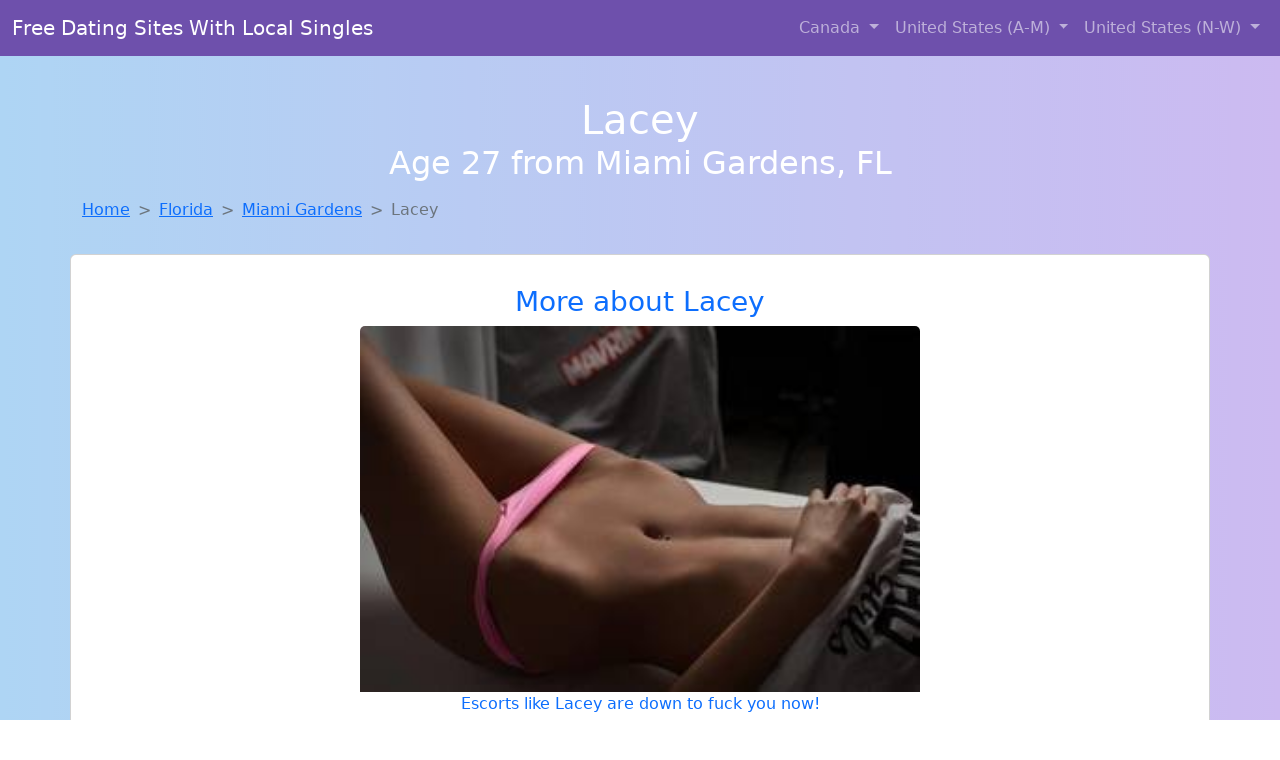

--- FILE ---
content_type: text/html; charset=UTF-8
request_url: https://www.hotlocalgirls.club/girl/erika-from-cleveland-wi-184
body_size: 6183
content:
<!DOCTYPE html>
<html lang="en">

<head>

    <meta charset="utf-8">
    <meta name="viewport" content="width=device-width, initial-scale=1, shrink-to-fit=no">
    <meta name="msvalidate.01" content="5C1FCDEF6FF05AF4216A1A5AFB1D744E"/>
    <meta name="description"
          content="Browse thousands of horny local girls in Miami Gardens, Fl looking for a casual hookup with you! These sexy local singles are down to fuck, so don't keep them waiting.">
    <meta name="author" content="www.hotlocalgirls.club">
    <meta name="keywords"
          content="escorts in Miami Gardens, FL, local girls in Miami Gardens, FL, girls in Miami Gardens, FL, casual sex in Miami Gardens, FL , hookup, friends with benefits, nsa sex, local teens, hot women, sex partner, no strings attached, one night stand, casual encounters, adult datig, local cheaters, local milf, milf, dtf, wanting sex, anonymous sex, local sex, cute local girls"/>
    <meta name="robots" content="index,follow">

    <title>Escorts Like Lacey Are Down To Fuck You Now!</title>
    <link rel="canonical" href="https://www.hotlocalgirls.club/girl/erika-from-cleveland-wi-184">

    <!-- Global site tag (gtag.js) - Google Analytics -->
<script async src="https://www.googletagmanager.com/gtag/js?id=G-4LBXCMC0TB"></script>
<script>
    window.dataLayer = window.dataLayer || [];

    function gtag() {
        dataLayer.push(arguments);
    }

    gtag('js', new Date());
    gtag('config', 'G-4LBXCMC0TB');
</script>
    <!--<link href="https://cdn.jsdelivr.net/npm/bootstrap@5.3.3/dist/css/bootstrap.min.css" rel="stylesheet"
      integrity="sha384-QWTKZyjpPEjISv5WaRU9OFeRpok6YctnYmDr5pNlyT2bRjXh0JMhjY6hW+ALEwIH" crossorigin="anonymous">
-->

<link href="https://www.hotlocalgirls.club/assets/bs-min.css" rel="stylesheet">

<style>
    body {
        background-image: linear-gradient(to right, #aed5f4, #ccbaf1);
        margin-top: 6em;
    }

    .card {
        margin-top: 1em;
    }

    .card a {
        text-decoration: none;
    }

    .card-text {
        color: black;
    }
    .breadcrumb {
        display: flex;
        flex-wrap: wrap;
        padding: 0 0;
        margin-bottom: 1rem;
        list-style: none;
    }

    .breadcrumb-item + .breadcrumb-item {
        padding-left: 0.5rem;
    }
    .breadcrumb-item + .breadcrumb-item::before {
        float: left;
        padding-right: 0.5rem;
        color: #6c757d;
        content: var(--bs-breadcrumb-divider, "/") /* rtl: var(--bs-breadcrumb-divider, "/") */;
    }
    .breadcrumb-item.active {
        color: #6c757d;
    }
</style>
</head>
<body>
<nav class="navbar fixed-top navbar-expand-lg" data-bs-theme="dark" style="background-color: #6e50ac;">
    <div class="container-fluid">
        <a class="navbar-brand" href="https://www.hotlocalgirls.club/">Free Dating Sites With Local Singles</a>
        <button class="navbar-toggler" type="button" data-bs-toggle="collapse" data-bs-target="#navbarSupportedContent"
                aria-controls="navbarSupportedContent" aria-expanded="false" aria-label="Toggle navigation">
            <span class="navbar-toggler-icon"></span>
        </button>
        <div class="collapse navbar-collapse me-auto" id="navbarSupportedContent">
            <ul class="navbar-nav ms-auto mb-2 mb-lg-0">
                <li class="nav-item dropdown">
                    <a class="nav-link dropdown-toggle" href="#" role="button" data-bs-toggle="dropdown"
                       aria-expanded="true">
                        Canada
                    </a>
                    <div class="dropdown-menu dropdown-menu-end">
                                                    <a class="dropdown-item" href="https://www.hotlocalgirls.club/ALB"
                               title="Meet local girls from Alberta">Alberta</a>
                                                    <a class="dropdown-item" href="https://www.hotlocalgirls.club/BCO"
                               title="Legal local teens in British Columbia looking for a fuck">British Columbia</a>
                                                    <a class="dropdown-item" href="https://www.hotlocalgirls.club/MNT"
                               title="Meet sexy local single women ...">Manitoba</a>
                                                    <a class="dropdown-item" href="https://www.hotlocalgirls.club/NFL"
                               title="Hook Up With Local singles in Newfoundland Labrador">Newfoundland Labrador</a>
                                                    <a class="dropdown-item" href="https://www.hotlocalgirls.club/NST"
                               title="These sexy women from Nova Scotia want casual sex...">Nova Scotia</a>
                                                    <a class="dropdown-item" href="https://www.hotlocalgirls.club/ONT"
                               title="Meet young escorts in Ontario">Ontario</a>
                                                    <a class="dropdown-item" href="https://www.hotlocalgirls.club/QBC"
                               title="Random chat with sweet local girls">Quebec</a>
                                                    <a class="dropdown-item" href="https://www.hotlocalgirls.club/SKW"
                               title="Meet sexy local single women ...">Saskatchewan</a>
                                            </div>
                </li>
                <li class="nav-item dropdown">
                    <a class="nav-link dropdown-toggle" href="#" role="button" data-bs-toggle="dropdown"
                       aria-expanded="false">
                        United States (A-M)
                    </a>
                    <div class="dropdown-menu">
                                                    <a class="dropdown-item" href="https://www.hotlocalgirls.club/AL"
                               title="Meet sexy local single women ...">Alabama</a>
                                                    <a class="dropdown-item" href="https://www.hotlocalgirls.club/AK"
                               title="Free dating sites with local dtf women">Alaska</a>
                                                    <a class="dropdown-item" href="https://www.hotlocalgirls.club/AZ"
                               title="Hookup with local single women">Arizona</a>
                                                    <a class="dropdown-item" href="https://www.hotlocalgirls.club/AR"
                               title="Meet sweet local girls looking to fuck">Arkansas</a>
                                                    <a class="dropdown-item" href="https://www.hotlocalgirls.club/CA"
                               title="Meet sexy local girls in California tonight!">California</a>
                                                    <a class="dropdown-item" href="https://www.hotlocalgirls.club/CO"
                               title="Find sexy women in Colorado for casual sex">Colorado</a>
                                                    <a class="dropdown-item" href="https://www.hotlocalgirls.club/CT"
                               title="Meet young escorts in Connecticut">Connecticut</a>
                                                    <a class="dropdown-item" href="https://www.hotlocalgirls.club/DE"
                               title="Meet young escorts in Delaware">Delaware</a>
                                                    <a class="dropdown-item" href="https://www.hotlocalgirls.club/DC"
                               title="Random chat with sweet local girls">District of Columbia</a>
                                                    <a class="dropdown-item" href="https://www.hotlocalgirls.club/FL"
                               title="Chat with strangers in Florida who want sex!">Florida</a>
                                                    <a class="dropdown-item" href="https://www.hotlocalgirls.club/GA"
                               title="Legal local teens in Georgia looking for a fuck">Georgia</a>
                                                    <a class="dropdown-item" href="https://www.hotlocalgirls.club/HI"
                               title="Local singles with Free Webcams in Hawaii">Hawaii</a>
                                                    <a class="dropdown-item" href="https://www.hotlocalgirls.club/ID"
                               title="Free dating sites with local dtf women">Idaho</a>
                                                    <a class="dropdown-item" href="https://www.hotlocalgirls.club/IL"
                               title="Meet sweet local girls looking to fuck">Illinois</a>
                                                    <a class="dropdown-item" href="https://www.hotlocalgirls.club/IN"
                               title="Free dating sites with local dtf women">Indiana</a>
                                                    <a class="dropdown-item" href="https://www.hotlocalgirls.club/IA"
                               title="These sexy women from Iowa want casual sex...">Iowa</a>
                                                    <a class="dropdown-item" href="https://www.hotlocalgirls.club/KS"
                               title="No strings sex with sexy women">Kansas</a>
                                                    <a class="dropdown-item" href="https://www.hotlocalgirls.club/KY"
                               title="Adult web cams and random chat">Kentucky</a>
                                                    <a class="dropdown-item" href="https://www.hotlocalgirls.club/LA"
                               title="Online local girls from Louisiana want to fuck">Louisiana</a>
                                                    <a class="dropdown-item" href="https://www.hotlocalgirls.club/ME"
                               title="Sexy local women from Maine down to fuck">Maine</a>
                                                    <a class="dropdown-item" href="https://www.hotlocalgirls.club/MD"
                               title="Online local girls from Maryland want to fuck">Maryland</a>
                                                    <a class="dropdown-item" href="https://www.hotlocalgirls.club/MA"
                               title="Meet sexy local girls in Massachusetts tonight!">Massachusetts</a>
                                                    <a class="dropdown-item" href="https://www.hotlocalgirls.club/MI"
                               title="Meet sweet local girls looking to fuck">Michigan</a>
                                                    <a class="dropdown-item" href="https://www.hotlocalgirls.club/MN"
                               title="Legal local teens in Minnesota looking for a fuck">Minnesota</a>
                                                    <a class="dropdown-item" href="https://www.hotlocalgirls.club/MS"
                               title="Local single women in Mississippi are waiting for you!">Mississippi</a>
                                                    <a class="dropdown-item" href="https://www.hotlocalgirls.club/MO"
                               title="down to fuck women in Missouri">Missouri</a>
                                                    <a class="dropdown-item" href="https://www.hotlocalgirls.club/MT"
                               title="Chat with strangers tonight!">Montana</a>
                                            </div>
                </li>
                <li class="nav-item dropdown">
                    <a class="nav-link dropdown-toggle" href="#" role="button" data-bs-toggle="dropdown"
                       aria-expanded="true">
                        United States (N-W)
                    </a>
                    <div class="dropdown-menu">
                                                    <a class="dropdown-item" href="https://www.hotlocalgirls.club/NE"
                               title="Local singles with Free Webcams in Nebraska">Nebraska</a>
                                                    <a class="dropdown-item" href="https://www.hotlocalgirls.club/NV"
                               title="These sexy women from Nevada want casual sex...">Nevada</a>
                                                    <a class="dropdown-item" href="https://www.hotlocalgirls.club/NH"
                               title="Free adult dating with local girls">New Hampshire</a>
                                                    <a class="dropdown-item" href="https://www.hotlocalgirls.club/NJ"
                               title="Free adult dating with local girls">New Jersey</a>
                                                    <a class="dropdown-item" href="https://www.hotlocalgirls.club/NM"
                               title="Find sexy women in New Mexico for casual sex">New Mexico</a>
                                                    <a class="dropdown-item" href="https://www.hotlocalgirls.club/NY"
                               title="Hookup with local single women">New York</a>
                                                    <a class="dropdown-item" href="https://www.hotlocalgirls.club/NC"
                               title="Chat with her now, fuck her tonight!">North Carolina</a>
                                                    <a class="dropdown-item" href="https://www.hotlocalgirls.club/ND"
                               title="Meet sweet local girls looking to fuck">North Dakota</a>
                                                    <a class="dropdown-item" href="https://www.hotlocalgirls.club/OH"
                               title="Meet sexy local girls in Ohio tonight!">Ohio</a>
                                                    <a class="dropdown-item" href="https://www.hotlocalgirls.club/OK"
                               title="Free dating sites with local singles">Oklahoma</a>
                                                    <a class="dropdown-item" href="https://www.hotlocalgirls.club/OR"
                               title="Free dating sites with local dtf women">Oregon</a>
                                                    <a class="dropdown-item" href="https://www.hotlocalgirls.club/PA"
                               title="Meet sexy local girls in Pennsylvania tonight!">Pennsylvania</a>
                                                    <a class="dropdown-item" href="https://www.hotlocalgirls.club/RI"
                               title="Find sexy women in Rhode Island for casual sex">Rhode Island</a>
                                                    <a class="dropdown-item" href="https://www.hotlocalgirls.club/SC"
                               title="Meet sweet local girls looking to fuck">South Carolina</a>
                                                    <a class="dropdown-item" href="https://www.hotlocalgirls.club/SD"
                               title="Adult web cams and random chat">South Dakota</a>
                                                    <a class="dropdown-item" href="https://www.hotlocalgirls.club/TN"
                               title="Meet local girls from Tennessee">Tennessee</a>
                                                    <a class="dropdown-item" href="https://www.hotlocalgirls.club/TX"
                               title="These sexy women from Texas want casual sex...">Texas</a>
                                                    <a class="dropdown-item" href="https://www.hotlocalgirls.club/UT"
                               title="Free dating sites with local singles">Utah</a>
                                                    <a class="dropdown-item" href="https://www.hotlocalgirls.club/VT"
                               title="No strings sex with sexy women">Vermont</a>
                                                    <a class="dropdown-item" href="https://www.hotlocalgirls.club/VA"
                               title="Random chat with sweet local girls">Virginia</a>
                                                    <a class="dropdown-item" href="https://www.hotlocalgirls.club/WA"
                               title="Hook Up With Local singles in Washington">Washington</a>
                                                    <a class="dropdown-item" href="https://www.hotlocalgirls.club/WV"
                               title="Chat with strangers in West Virginia who want sex!">West Virginia</a>
                                                    <a class="dropdown-item" href="https://www.hotlocalgirls.club/WI"
                               title="Sexy local women from Wisconsin down to fuck">Wisconsin</a>
                                            </div>
                </li>
            </ul>
        </div>
    </div>
</nav>
<header class="masthead text-center text-white">
    <div class="masthead-content">
        <div class="container">
            <h1 class="masthead-heading mb-0">Lacey</h1>
            <h2 class="masthead-subheading mb-0">Age 27 from Miami Gardens, FL</h2>
        </div>
    </div>
</header><section>
    <div class="container">
        <div class="row">
            <div class="col-md-12">
                <nav style="--bs-breadcrumb-divider: '>';" aria-label="breadcrumb">
                    <ol class="breadcrumb">
                        <li class="breadcrumb-item"><a href="https://www.hotlocalgirls.club/">Home</a></li>
                        <li class="breadcrumb-item"><a
                                    href="https://www.hotlocalgirls.club/FL">Florida</a>
                        </li>
                        <li class="breadcrumb-item"><a
                                                                    href="https://www.hotlocalgirls.club/FL/miami-gardens">Miami Gardens</a>
                        </li>
                        <li class="breadcrumb-item active" aria-current="page">Lacey</li>
                    </ol>
                </nav>
            </div>
        </div>
    </div>
</section>
<section>
    <div class="container text-center">
        <div class="row align-items-center">

            

            <article class="col-md-12 card profile-card text-center" itemscope itemtype="https://schema.org/Person">
                <a href="https://www.hotlocalgirls.club/images/e6958949f75ba10b742c068c20dfa55e.jpg" title="Lacey from Florida is interested in nsa sex with a nice, young man">
                    <div class="p-5 text-center" style="margin-top: 30px;">
                        <h3>More about Lacey</h3>
                    </div>
                    <img
                            src="https://www.hotlocalgirls.club/images/e6958949f75ba10b742c068c20dfa55e.jpg"
                            class="card-img-top lazyload"
                            style="max-width: 35rem;"
                            alt="Escorts like Lacey are down to fuck you now!"
                            itemprop="image">
                    <figcaption>Escorts like Lacey are down to fuck you now!</figcaption>
                    <div class="card-body">
                        <p class="card-text" itemprop="description">
                            I'm not concerned about age, just about connection. Looking forward to meeting someone who can challenge me and keep things exciting. I admire the charm and sophistication of older men. I'm open to exploring a fun and exciting connection without expectations.                        </p>
                    </div>
                </a>
        </div>
        </article>
        <script type="application/ld+json">
            {
                "@context": "https://schema.org",
                "@type": "Person",
                "name": "Lacey",
                        "gender": "Female",
                        "image": "https://www.hotlocalgirls.club/images/e6958949f75ba10b742c068c20dfa55e.jpg",
                        "description": "Escorts like Lacey are down to fuck you now!",
                        "address": {
                            "@type": "PostalAddress",
                            "addressLocality": "Miami Gardens",
                            "addressRegion": "FL",
                            "addressCountry": "US"
                        },
                        "url": "https://www.hotlocalgirls.club/girl/erika-from-cleveland-wi-184"
                    }

        </script>
            </div>
    </div>
</section>
<script language="JavaScript">
    gtag('event', 'detail_click', {
        'event_category': 'Detail Interaction',
        'link_url': 'https://www.hotlocalgirls.club/girl/erika-from-cleveland-wi-184',
        'card_title': 'Escorts like Lacey are down to fuck you now!',
        'card_city': 'Miami Gardens',
        'card_state': 'FL'
    });
</script>

<section>
    <div class="container-fluid" style="margin-top: 30px;">
        <div class="col-lg-12 text-center" style="margin-bottom: 20px;">
            <h5>
                Welcome to Hot Local Girls Club! Here you can find and meet local women
                in Miami Gardens, FL looking for casual encounters tonight. Browse through thousands of sweet local
                girls looking for casual dating, friends with benefits, sugar daddies and more.
                We've got cheaters, MILFs, and girls looking for just about anything else you can think of! Don't keep
                these ladies waiting! They want to hook up with you TONIGHT!
            </h5>
        </div>
    </div>
</section>
<section>
    <div class="container text-center">
        <div class="col-lg-12" style="margin-bottom: 20px;">
            <h3 class="col-lg-12">Find Horny Local Women in Your
                State</h3>
            <div class="row ">
                                    <div class="col-xs-4 col-sm-3">
                        <div class="p-2 gx-3 card">
                            <a href="https://www.hotlocalgirls.club/FL/cape-coral"
                               title="Find local fuck buddies in Cape Coral, Florida tonight!">Cape Coral</a>
                        </div>
                    </div>
                                    <div class="col-xs-4 col-sm-3">
                        <div class="p-2 gx-3 card">
                            <a href="https://www.hotlocalgirls.club/FL/jacksonville"
                               title="Meet sexy local girls in Jacksonville, Florida tonight!">Jacksonville</a>
                        </div>
                    </div>
                                    <div class="col-xs-4 col-sm-3">
                        <div class="p-2 gx-3 card">
                            <a href="https://www.hotlocalgirls.club/FL/miami"
                               title="Chat with her now, fuck her tonight!">Miami</a>
                        </div>
                    </div>
                                    <div class="col-xs-4 col-sm-3">
                        <div class="p-2 gx-3 card">
                            <a href="https://www.hotlocalgirls.club/FL/orlando"
                               title="Online local girls from Orlando, Florida want to fuck">Orlando</a>
                        </div>
                    </div>
                                    <div class="col-xs-4 col-sm-3">
                        <div class="p-2 gx-3 card">
                            <a href="https://www.hotlocalgirls.club/FL/palm-bay"
                               title="down to fuck women in Palm Bay, Florida">Palm Bay</a>
                        </div>
                    </div>
                                    <div class="col-xs-4 col-sm-3">
                        <div class="p-2 gx-3 card">
                            <a href="https://www.hotlocalgirls.club/FL/port-st.-lucie"
                               title="Meet sexy local single women ...">Port St. Lucie</a>
                        </div>
                    </div>
                                    <div class="col-xs-4 col-sm-3">
                        <div class="p-2 gx-3 card">
                            <a href="https://www.hotlocalgirls.club/FL/sarasota"
                               title="Party with sexy local girls from Sarasota, Florida">Sarasota</a>
                        </div>
                    </div>
                                    <div class="col-xs-4 col-sm-3">
                        <div class="p-2 gx-3 card">
                            <a href="https://www.hotlocalgirls.club/FL/tampa"
                               title="Free dating sites with local dtf women">Tampa</a>
                        </div>
                    </div>
                            </div>
        </div>
    </div>
    <div class="container text-center">
        <div class="col-lg-12" style="margin-bottom: 20px;">
            <h3 class="col-lg-12">Find Horny Local Women in Your Town
                Now!</h3>
            <div class="row ">
                                    <div class="col-xs-4 col-sm-3">
                        <div class="p-2 gx-3 card">
                            <a href="https://www.hotlocalgirls.club/FL/meadow-oaks"
                               title="Sexy local women from Meadow Oaks, Florida down to fuck">Meadow Oaks</a>
                        </div>
                    </div>
                                    <div class="col-xs-4 col-sm-3">
                        <div class="p-2 gx-3 card">
                            <a href="https://www.hotlocalgirls.club/FL/meadow-woods"
                               title="down to fuck women in Meadow Woods, Florida">Meadow Woods</a>
                        </div>
                    </div>
                                    <div class="col-xs-4 col-sm-3">
                        <div class="p-2 gx-3 card">
                            <a href="https://www.hotlocalgirls.club/FL/medulla"
                               title="down to fuck women in Medulla, Florida">Medulla</a>
                        </div>
                    </div>
                                    <div class="col-xs-4 col-sm-3">
                        <div class="p-2 gx-3 card">
                            <a href="https://www.hotlocalgirls.club/FL/melbourne"
                               title="Find local women for casual sex!">Melbourne</a>
                        </div>
                    </div>
                                    <div class="col-xs-4 col-sm-3">
                        <div class="p-2 gx-3 card">
                            <a href="https://www.hotlocalgirls.club/FL/melbourne-beach"
                               title="Find local women for casual sex!">Melbourne Beach</a>
                        </div>
                    </div>
                                    <div class="col-xs-4 col-sm-3">
                        <div class="p-2 gx-3 card">
                            <a href="https://www.hotlocalgirls.club/FL/memphis"
                               title="Local single women in Memphis, Florida are waiting for you!">Memphis</a>
                        </div>
                    </div>
                                    <div class="col-xs-4 col-sm-3">
                        <div class="p-2 gx-3 card">
                            <a href="https://www.hotlocalgirls.club/FL/merritt-island"
                               title="Online local girls from Merritt Island, Florida want to fuck">Merritt Island</a>
                        </div>
                    </div>
                                    <div class="col-xs-4 col-sm-3">
                        <div class="p-2 gx-3 card">
                            <a href="https://www.hotlocalgirls.club/FL/miami"
                               title="Local college girls from Miami, Florida">Miami</a>
                        </div>
                    </div>
                                    <div class="col-xs-4 col-sm-3">
                        <div class="p-2 gx-3 card">
                            <a href="https://www.hotlocalgirls.club/FL/miami-beach"
                               title="Free adult dating with local girls">Miami Beach</a>
                        </div>
                    </div>
                                    <div class="col-xs-4 col-sm-3">
                        <div class="p-2 gx-3 card">
                            <a href="https://www.hotlocalgirls.club/FL/miami-gardens"
                               title="Meet sexy local single women ...">Miami Gardens</a>
                        </div>
                    </div>
                                    <div class="col-xs-4 col-sm-3">
                        <div class="p-2 gx-3 card">
                            <a href="https://www.hotlocalgirls.club/FL/miami-lakes"
                               title="Local college girls from Miami Lakes, Florida">Miami Lakes</a>
                        </div>
                    </div>
                            </div>
        </div>
    </div>
</section>
<section>
    <div class="container-fluid">
        <h1 class="col-lg-12 text-center">Questions About Adult Dating!</h1>

                    <div class="card bg-light">
                <div class="card-header">
                    <h2 class="question-title">
                        How has the internet changed how we find casual sex partners?                    </h2>
                </div>
                <div class="card-body">
                    The internet has drastically changed how we connect, and that includes how people find casual sex partners. Here's why the internet reigns supreme in this arena:
<br><br>
Unprecedented Access: Forget limited bar scenes or awkward social circles. Online platforms offer a vast pool of people explicitly seeking casual encounters, eliminating the guesswork.  
<br><br> 
Targeted Searches: Dating apps and websites allow users to filter by specific desires, interests, and preferences, increasing the chances of finding compatible partners.
<br><br>   
Anonymity and Discretion: The internet provides a level of anonymity for those who prefer discretion when exploring casual relationships.
<br><br>
Breaking Down Geographical Barriers: Location is no longer a limiting factor. Whether you're at home or traveling, connecting with potential partners is just a click away.
<br><br>   
Convenience and Efficiency: No more wasted time and effort. With online platforms, you can connect with people seeking the same thing from the comfort of your home, any time of day.
<br><br>

<br><br>

Essential Considerations:
<br><br>

Safety First: Always prioritize your safety. Meet in public places, let a friend know your plans, and be mindful of sharing personal information.
Honesty and Communication: Be upfront about your intentions and desires to ensure everyone is on the same page.
Sexual Health: Practice safe sex and get tested regularly.
<br><br>

Respect: Treat all partners with respect and consideration, even in casual encounters.
The internet has undoubtedly revolutionized how people find casual sex, offering unmatched convenience, access, and efficiency. However, it's crucial to engage responsibly and prioritize your safety and well-being.                </div>
            </div>
            </div>
</section>
<!-- Footer -->
<footer class="py-5 bg-dark">
    <div class="container-fluid">
        <div class="col-lg-12 text-center">
            <p style="color: darkgray">We have thousands of real flirty women waiting for you! Don't wait! Contact them today!</p>

            <p style="color: darkgray">DISCLAIMER: Hot Local Girls Club is a site run on user submissions. All
                profiles on
                this site have been submitted to adult dating sites with the purposes of finding
                casual adult companionship. We only display the profiles to help you
                find
                the girl you are looking for. Some of these profiles may not be registered users and may
                be
                for illustrative purposes only. To report fraudulent profiles, please <a
                        href="mailto:www.hotlocalgirls.club+report@jsdmail.com">email us</a> or refer to our <a
                        href="/terms-of-service">Terms
                    of Service</a>
        </div>
    </div>
    <hr>
    <div class="container-fluid">
        <div class="col-lg-12 text-center">
            <p class="smaller">
                        </div>
    </div>
    <div class="container-fluid">
        <p class="m-0 text-center text-white small"><a href="/terms-of-service">Terms
                of Service</a></p>
        <br>
    </div>
    <div class="container-fluid">
        <p class="m-0 text-center text-white small">&copy; </span> Copyright 2012-2026            Hot Local Girls Club </p>
    </div>
    <!-- /.container -->
</footer>
<script async src="https://cdn.jsdelivr.net/npm/bootstrap@5.3.3/dist/js/bootstrap.bundle.min.js"
        integrity="sha384-YvpcrYf0tY3lHB60NNkmXc5s9fDVZLESaAA55NDzOxhy9GkcIdslK1eN7N6jIeHz"
        crossorigin="anonymous"></script>
</body>
</html>
